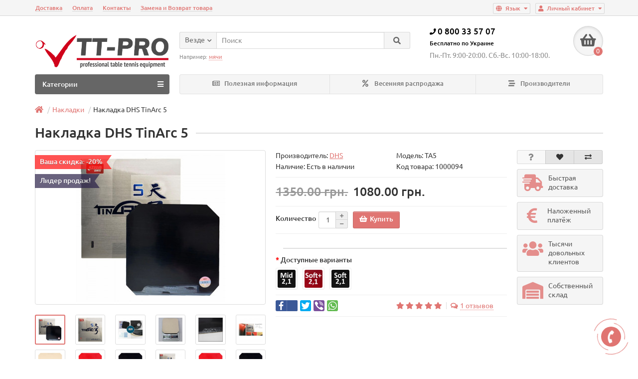

--- FILE ---
content_type: text/html; charset=utf-8
request_url: https://tt-pro.com.ua/rubbers/nakladka-dhs-tinarc-5
body_size: 96988
content:
<!DOCTYPE html>
<html dir="ltr" lang="ru" prefix="og: http://ogp.me/ns#">
<head>




<title>
Накладка DHS TinArc 5: цена, описание, фото, продажа : Купить Накладка DHS TinArc 5 в интернет-магазине TT-PRO.</title>

      

<meta charset="UTF-8" />
<meta name="viewport" content="width=device-width, initial-scale=1" />
<meta http-equiv="X-UA-Compatible" content="IE=edge" />
<base href="https://tt-pro.com.ua/" />


<meta name="description" content="Накладка DHS TinArc 5 – купить на ➦tt-pro.com.ua. ☎: 098-193-51-58. Оперативная доставка ✈ Гарантия качества ☑ Лучшая цена" />




		


<link rel="alternate" href="https://tt-pro.com.ua/ua/rubbers/nakladka-dhs-tinarc-5" hreflang="uk" />
<link rel="alternate" href="https://tt-pro.com.ua/rubbers/nakladka-dhs-tinarc-5" hreflang="ru" />


<link rel="canonical" href="https://tt-pro.com.ua/rubbers/nakladka-dhs-tinarc-5"/>
<link rel="icon" href="https://tt-pro.com.ua/image/catalog/logo2/Transparent56.png"/>
<link href="catalog/view/javascript/bootstrap/css/bootstrap.min.css" rel="stylesheet" media="screen" />
<link href="catalog/view/theme/unishop/stylesheet/stylesheet.css?v=2.4.0.1" rel="stylesheet" type="text/css" media="screen" />
<link href="catalog/view/theme/unishop/stylesheet/font-awesome.min.css" rel="stylesheet" type="text/css" media="screen" />
<link href="catalog/view/theme/unishop/stylesheet/elements_0.css?1764117559" rel="stylesheet" type="text/css" media="screen" />
<link href="catalog/view/theme/coloring/assets/owl-carousel/owl.carousel.css" type="text/css" rel="stylesheet" media="screen" />
<link href="catalog/view/theme/coloring/assets/owl-carousel/owl.theme.css" type="text/css" rel="stylesheet" media="screen" />
<link href="catalog/view/theme/coloring/assets/share/social-likes_birman.css" type="text/css" rel="stylesheet" media="screen" />
<link href="catalog/view/javascript/jquery/magnific/magnific-popup.css" type="text/css" rel="stylesheet" media="screen" />
<link href="catalog/view/javascript/jquery/datetimepicker/bootstrap-datetimepicker.min.css" type="text/css" rel="stylesheet" media="screen" />
<script src="catalog/view/javascript/jquery/jquery-2.1.1.min.js" type="text/javascript"></script>
<script src="catalog/view/javascript/bootstrap/js/bootstrap.min.js" type="text/javascript"></script>
<script type="text/javascript">if(!localStorage.getItem('display')) {localStorage.setItem('display', 'grid');}</script>
<script src="catalog/view/theme/unishop/js/common.js" type="text/javascript"></script>
<script src="catalog/view/theme/coloring/assets/owl-carousel/owl.carousel.min.js" type="text/javascript"></script>
<script src="catalog/view/theme/coloring/assets/share/social-likes.min.js" type="text/javascript"></script>
<script src="catalog/view/javascript/jquery/jquery-ui/jquery-ui.min.js" type="text/javascript"></script>
<script src="catalog/view/javascript/jquery/jquery-ui/jquery.ui.touch-punch.min.js" type="text/javascript"></script>
<script src="catalog/view/javascript/jquery/magnific/jquery.magnific-popup.min.js" type="text/javascript"></script>
<script src="catalog/view/javascript/jquery/datetimepicker/moment.js" type="text/javascript"></script>
<script src="catalog/view/javascript/jquery/datetimepicker/bootstrap-datetimepicker.min.js" type="text/javascript"></script>
<script src="catalog/view/javascript/jquery/owl-carousel/owl.carousel.min.js" type="text/javascript"></script>


<!-- Google Tag Manager -->
<script>(function(w,d,s,l,i){w[l]=w[l]||[];w[l].push({'gtm.start':
new Date().getTime(),event:'gtm.js'});var f=d.getElementsByTagName(s)[0],
j=d.createElement(s),dl=l!='dataLayer'?'&l='+l:'';j.async=true;j.src=
'https://www.googletagmanager.com/gtm.js?id='+i+dl;f.parentNode.insertBefore(j,f);
})(window,document,'script','dataLayer','GTM-5W8MW8Q');</script>
<!-- End Google Tag Manager -->



				<meta property="og:title" content="Накладка DHS TinArc 5: цена, описание, фото, продажа : Купить Накладка DHS TinArc 5 в интернет-магазине TT-PRO." >
                <meta property="og:description" content="Накладка DHS TinArc 5 – купить на ➦tt-pro.com.ua. ☎: 098-193-51-58. Оперативная доставка ✈ Гарантия качества ☑ Лучшая цена" >
												<meta property="og:site_name" content="Настольный теннис - ★tt-pro.com.ua★" >
				                <meta property="og:url" content="https://tt-pro.com.ua/rubbers/nakladka-dhs-tinarc-5" >
                                <meta property="og:image" content="https://tt-pro.com.ua/image/cache/catalog/upload_import/7c/7cc2d0f2-e2f3-11e9-8132-00155d000d01_ca4c37e9-19d5-11eb-8197-00155d000d01-300x300.jpeg" >
                                <meta property="og:image:width" content="300" >
                                <meta property="og:image:height" content="300" >
                                <meta property="product:price:amount" content="" >
                                <meta property="product:price:currency" content="UAH" >
                                <meta property="og:type" content="product" >
                                
</head>
<body class="product-product-94">

<!-- Google Tag Manager (noscript) -->
<noscript><iframe src="https://www.googletagmanager.com/ns.html?id=GTM-5W8MW8Q"
height="0" width="0" style="display:none;visibility:hidden"></iframe></noscript>
<!-- End Google Tag Manager (noscript) -->


<nav id="top">
  <div class="container">
	<div class="pull-right">
	<div id="account" class="btn-group">
		<button class="btn btn-link dropdown-toggle" data-toggle="dropdown">
			<i class="fa fa-user"></i> 
			<span class="hidden-xs">Личный кабинет</span> 
			<i class="fa fa-caret-down"></i>
		</button>
        <ul class="dropdown-menu dropdown-menu-right">
                        <li><a href="https://tt-pro.com.ua/create-account/" >Регистрация</a></li>
            <li><a onclick="login();">Авторизация</a></li>
                    </ul>
    </div>
	</div>
	<div class="pull-right">
<form action="https://tt-pro.com.ua/languages/" method="post" enctype="multipart/form-data" id="language">
  <div class="btn-group">
    <button class="btn btn-link dropdown-toggle" data-toggle="dropdown">
        	<i class="fa fa-globe" aria-hidden="true" title="Русский"></i>
	                <span class="hidden-xs">Язык</span> <i class="fa fa-caret-down"></i></button>
    <ul class="dropdown-menu dropdown-menu-right">
            <li><a data-code="ru">
									<span style="padding-left: 19px;">Русский</span>
						  </a></li>
            <li><a data-code="ua">
									<img src="https://tt-pro.com.ua/image/flags/ua.png" alt="Украинский" title="Украинский">
				Украинский						  </a></li>
          </ul>
  </div>
  <input type="hidden" name="code" value="" />
    <input type="hidden" name="redirect_route" value="product/product" />
  <input type="hidden" name="redirect_query" value="&path=61&product_id=94" />
  <input type="hidden" name="redirect_ssl" value="1" />
</form>
</div>
	<div class="pull-right">
	<form action="https://tt-pro.com.ua/index.php?route=common/currency/currency" method="post" enctype="multipart/form-data" id="currency">
		<div class="btn-group">
		    <button class="btn btn-link dropdown-toggle" data-toggle="dropdown">
															<span> грн.</span>
																						<span class="hidden-xs">Валюта</span> <i class="fa fa-caret-down"></i>
			</button>
			<ul class="dropdown-menu dropdown-menu-right">
															<li><a data-code="UAH"> грн. Гривна </a></li>
																				<li><a data-code="USD">$ Доллар США</a></li>
												</ul>
		 </div>
		<input type="hidden" name="code" value="" />
		<input type="hidden" name="redirect" value="https://tt-pro.com.ua/rubbers/nakladka-dhs-tinarc-5" />
	</form>
</div>
			<div id="top-links" class="hidden-xs hidden-sm">
			<ul>
							<li><a href="dostavka" title="Доставка">Доставка</a></li>
							<li><a href="oplata" title="Оплата">Оплата</a></li>
							<li><a href="contact-us/" title="Контакты">Контакты</a></li>
							<li><a href="terms" title="Замена и Возврат товара">Замена и Возврат товара</a></li>
						</ul>
		</div>
		<div id="top-links2" class="btn-group pull-left visible-xs visible-sm">
			<button class="btn btn-link dropdown-toggle" data-toggle="dropdown"><i class="fa fa-info"></i> <i class="fa fa-caret-down"></i></button>
		</div>
	  </div>
</nav>
<header>
	<div class="container">
		<div class="row">
			<div class="col-xs-12 col-sm-6 col-md-3">
				<div id="logo">
																		<a href="https://tt-pro.com.ua/" title="Все для настольного тенниса в Украине - ★tt-pro.com.ua★"><img src="https://tt-pro.com.ua/image/catalog/logo2/Transparent6.png" alt="Магазин настольного тенниса – ★tt-pro.com.ua★" class="img-responsive" /></a>
															</div>
			</div>
			<div class="col-xs-9 col-sm-4 col-md-3 col-md-push-5">
				<div id="phone">
					<div class="phone dropdown-toggle pull-right" data-toggle="dropdown">
						<div><i class="fa fa-phone"></i> <span>0 800 33 57 07</span></div>
						<div><span class="phone-free">Бесплатно по Украине</span></div>

														   													
						<div>Пн.-Пт. 9:00-20:00. Сб.-Вс. 10:00-18:00.</div>
					</div>
				</div>
			</div>
			<div class="col-xs-3 col-sm-2 col-md-1 col-md-push-5"><div id="cart" class="btn-group pull-right ">
	<button type="button" data-toggle="dropdown" data-loading-text="Загрузка..." class="btn dropdown-toggle"><i class="fa fa-shopping-basket"></i> <span id="cart-total">0</span></button>
	<ul class="dropdown-menu pull-right">
					<li style="padding-top:0;border-top:none">
				<p class="text-center">Ваша корзина пуста!</p>
			</li>
			</ul>
<script>
function p_array() {
}

function replace_button(product_id, options){
	$('.'+product_id).html('<i class="" aria-hidden="true"></i> <span class="hidden-sm">В корзине</span>').addClass('in_cart');
}
function return_button(product_id) {
	$('.'+product_id).html('<i class="fa fa-shopping-basket" aria-hidden="true"></i> <span class="hidden-sm">Купить</span>').removeClass('in_cart');
}

$(document).ready(function() {
	p_array();
});
</script>
</div></div>
			<div id="div_search" class="col-xs-12 col-sm-6 col-md-4 col-lg-5 hidden-sm col-md-pull-4"><div id="search" class="search_form input-group se">
	<input type="hidden" name="filter_category_id" value="" />
	<div class="cat_id input-group-btn">
		<button type="button" class="btn btn-default btn-lg dropdown-toggle" data-toggle="dropdown"><span>Везде</span><i class="fa fa-chevron-down"></i></button>
		<ul class="dropdown-menu">
		<li data-id=""><a>Везде</a></li>
					<li data-id="59"><a>Ракетки </a></li>
					<li data-id="82"><a>Ракетки сборные</a></li>
					<li data-id="60"><a>Основания для ракеток </a></li>
					<li data-id="61"><a>Накладки </a></li>
					<li data-id="62"><a>Мячи </a></li>
					<li data-id="63"><a>Теннисные столы </a></li>
					<li data-id="69"><a>Роботы</a></li>
					<li data-id="67"><a>Сетки</a></li>
					<li data-id="73"><a>Кроссовки</a></li>
					<li data-id="75"><a>Одежда</a></li>
					<li data-id="72"><a>Аксессуары</a></li>
					<li data-id="86"><a>Бадминтон</a></li>
				</ul>
	</div>		
	<input type="text" name="search" value="" placeholder="Поиск" class="form-control input-lg" />
	<span class="input-group-btn">
		<button type="button" class="search btn btn-default btn-lg"><i class="fa fa-search"></i></button>
	</span>
</div>
<div id="search_phrase" class="hidden-xs hidden-sm">
	Например: <a> мячи</a></div></div>
		</div>
	</div>
	<div class="container">
		<div class="row">
																<div class="col-sm-12 col-md-9 col-lg-9 col-xl-16 col-md-push-3 col-lg-push-3 col-xl-push-2">
						<ul class="menu_links">
															<li>
									<a href="articles/" title="Полезная информация">
																					<span><i class="far fa-newspaper"></i></span>
																				Полезная информация									</a>
								</li>
															<li>
									<a href="vesennjaja-rasprodazha/" title="Весенняя распродажа">
																					<span><i class="fa fa-percent"></i></span>
																				Весенняя распродажа									</a>
								</li>
															<li>
									<a href="brands/" title="Производители">
																					<span><i class="fa fa-stream"></i></span>
																				Производители									</a>
								</li>
													</ul>
						<script>uniUpdRightMenu('.menu_links');</script>
					</div>
								<div class="col-sm-6 col-md-3 col-lg-3 col-xl-4 col-md-pull-9 col-lg-pull-9 col-xl-pull-8">
					<nav id="menu" class=" navbar">
						<div class="navbar-header">
							<span id="category">Категории</span>
							<button type="button" class="btn-navbar navbar-toggle" data-toggle="collapse" data-target=".navbar-ex1-collapse"><i class="fa fa-bars" aria-hidden="true"></i></button>
						</div>
						<div class="collapse navbar-collapse navbar-ex1-collapse">
							<ul class="nav navbar-nav">
								 
									<li  >
									      									      									      										<a href="https://tt-pro.com.ua/rackets/">
																																													Ракетки 																					</a>
									       																			</li>
								 
									<li  >
									      									      									      										<a href="https://tt-pro.com.ua/sbornye-raketki/">
																																													Ракетки сборные																					</a>
									       																			</li>
								 
									<li  >
									      									      									      										<a href="https://tt-pro.com.ua/blades/">
																																													Основания для ракеток 																					</a>
									       																			</li>
								 
									<li  >
									      									      									      										<a href="https://tt-pro.com.ua/rubbers/">
																																													Накладки 																					</a>
									       																			</li>
								 
									<li  >
									      									      									      										<a href="https://tt-pro.com.ua/balls/">
																																													Мячи 																					</a>
									       																			</li>
								 
									<li  >
									      									      									      										<a href="https://tt-pro.com.ua/tables/">
																																													Теннисные столы 																					</a>
									       																			</li>
								 
									<li  >
									      									      									      										<a href="https://tt-pro.com.ua/robots/">
																																													Роботы																					</a>
									       																			</li>
								 
									<li  >
									      									      									      										<a href="https://tt-pro.com.ua/nets/">
																																													Сетки																					</a>
									       																			</li>
								 
									<li  >
									      									      									      										<a href="https://tt-pro.com.ua/sneakers/">
																																													Кроссовки																					</a>
									       																			</li>
								 
									<li class="has-children" >
									      									      									      										<a href="https://tt-pro.com.ua/odezhda/">
																																													Одежда											<i class="fas fa-angle-down"></i>										</a>
									       																					<span class="dropdown-toggle visible-xs visible-sm"><i class="fa fa-plus" aria-hidden="true"></i><i class="fa fa-minus" aria-hidden="true"></i></span>
											<div class="dropdown-menu column-1">
												<div class="dropdown-inner row">
																											<ul class="list-unstyled col-sm-12">
															<li>
																<a href="https://tt-pro.com.ua/odezhda/sportivnye-kostjumy/"><i class="fas fa-angle-right"></i>Спортивные костюмы</a>
																															</li>
														</ul>
																											<ul class="list-unstyled col-sm-12">
															<li>
																<a href="https://tt-pro.com.ua/odezhda/futbolki/"><i class="fas fa-angle-right"></i>Футболки</a>
																															</li>
														</ul>
																											<ul class="list-unstyled col-sm-12">
															<li>
																<a href="https://tt-pro.com.ua/odezhda/shorty/"><i class="fas fa-angle-right"></i>Шорты</a>
																															</li>
														</ul>
																									</div>
											</div>
																			</li>
								 
									<li class="has-children" >
									      									      									      										<a href="https://tt-pro.com.ua/accessories/">
																																													Аксессуары											<i class="fas fa-angle-down"></i>										</a>
									       																					<span class="dropdown-toggle visible-xs visible-sm"><i class="fa fa-plus" aria-hidden="true"></i><i class="fa fa-minus" aria-hidden="true"></i></span>
											<div class="dropdown-menu column-1">
												<div class="dropdown-inner row">
																											<ul class="list-unstyled col-sm-12">
															<li>
																<a href="https://tt-pro.com.ua/accessories/gramoty/"><i class="fas fa-angle-right"></i>Грамоты</a>
																															</li>
														</ul>
																											<ul class="list-unstyled col-sm-12">
															<li>
																<a href="https://tt-pro.com.ua/accessories/polotentsa/"><i class="fas fa-angle-right"></i>Полотенца</a>
																															</li>
														</ul>
																											<ul class="list-unstyled col-sm-12">
															<li>
																<a href="https://tt-pro.com.ua/accessories/schetchiki/"><i class="fas fa-angle-right"></i>Счетчики</a>
																															</li>
														</ul>
																											<ul class="list-unstyled col-sm-12">
															<li>
																<a href="https://tt-pro.com.ua/accessories/glues/"><i class="fas fa-angle-right"></i>Клеи</a>
																															</li>
														</ul>
																											<ul class="list-unstyled col-sm-12">
															<li>
																<a href="https://tt-pro.com.ua/accessories/cleaners/"><i class="fas fa-angle-right"></i>Очистители и губки</a>
																															</li>
														</ul>
																											<ul class="list-unstyled col-sm-12">
															<li>
																<a href="https://tt-pro.com.ua/accessories/backpacks/"><i class="fas fa-angle-right"></i>Рюкзаки</a>
																															</li>
														</ul>
																											<ul class="list-unstyled col-sm-12">
															<li>
																<a href="https://tt-pro.com.ua/accessories/tapes/"><i class="fas fa-angle-right"></i>Торцевые ленты</a>
																															</li>
														</ul>
																											<ul class="list-unstyled col-sm-12">
															<li>
																<a href="https://tt-pro.com.ua/accessories/covers/"><i class="fas fa-angle-right"></i>Чехлы для ракеток</a>
																															</li>
														</ul>
																											<ul class="list-unstyled col-sm-12">
															<li>
																<a href="https://tt-pro.com.ua/accessories/raznoe/"><i class="fas fa-angle-right"></i>Разное</a>
																															</li>
														</ul>
																									</div>
											</div>
																			</li>
								 
									<li class="has-children" >
									      									      									      										<a href="https://tt-pro.com.ua/badminton/">
																																													Бадминтон											<i class="fas fa-angle-down"></i>										</a>
									       																					<span class="dropdown-toggle visible-xs visible-sm"><i class="fa fa-plus" aria-hidden="true"></i><i class="fa fa-minus" aria-hidden="true"></i></span>
											<div class="dropdown-menu column-1">
												<div class="dropdown-inner row">
																											<ul class="list-unstyled col-sm-12">
															<li>
																<a href="https://tt-pro.com.ua/badminton/raketki-dlja-badmintona/"><i class="fas fa-angle-right"></i>Ракетки для бадминтона</a>
																															</li>
														</ul>
																											<ul class="list-unstyled col-sm-12">
															<li>
																<a href="https://tt-pro.com.ua/badminton/sumki-i-chexly-dlja-badmintona/"><i class="fas fa-angle-right"></i>Сумки и чехлы для бадминтона</a>
																															</li>
														</ul>
																											<ul class="list-unstyled col-sm-12">
															<li>
																<a href="https://tt-pro.com.ua/badminton/volany/"><i class="fas fa-angle-right"></i>Воланы</a>
																															</li>
														</ul>
																											<ul class="list-unstyled col-sm-12">
															<li>
																<a href="https://tt-pro.com.ua/badminton/namotki/"><i class="fas fa-angle-right"></i>Намотки</a>
																															</li>
														</ul>
																											<ul class="list-unstyled col-sm-12">
															<li>
																<a href="https://tt-pro.com.ua/badminton/setki/"><i class="fas fa-angle-right"></i>Сетки для бадминтона</a>
																															</li>
														</ul>
																											<ul class="list-unstyled col-sm-12">
															<li>
																<a href="https://tt-pro.com.ua/badminton/struny/"><i class="fas fa-angle-right"></i>Струны</a>
																															</li>
														</ul>
																									</div>
											</div>
																			</li>
															</ul>
						</div>
					</nav>
									</div>
						<div id="div_search2" class="col-xs-12 col-sm-6 col-md-5 visible-sm"></div>
			<script type="text/javascript">$('#div_search > *').clone().appendTo('#div_search2');</script>
		</div>
	</div>
</header>
<div id="main_content">
<div class="container" itemscope itemtype="https://schema.org/Product">
	<ul class="breadcrumb" itemscope itemtype="http://schema.org/BreadcrumbList">
														<li itemprop="itemListElement" itemscope itemtype="http://schema.org/ListItem"><a href="https://tt-pro.com.ua/" itemprop="item"><i class="fa fa-home"></i><span style="display:none" itemprop="name">Настольный теннис - ★tt-pro.com.ua★</span></a><meta itemprop="position" content="1"></li>
																					<li itemprop="itemListElement" itemscope itemtype="http://schema.org/ListItem"><a href="https://tt-pro.com.ua/rubbers/" itemprop="item"><span itemprop="name">Накладки </span></a><meta itemprop="position" content="2"></li>
																<li>Накладка DHS TinArc 5</li>
						</ul>
	<div class="row">									<div id="content" class="col-xs-12">			<div id="product" class="row product-block">
				<div class="col-sm-12">
							<h1 class="heading"><span itemprop="name">Накладка DHS TinArc 5</span></h1>
						</div>

					<div class="col-sm-6 col-md-5">
																					<div class="product_sticker special">Ваша скидка: -20% </div>
															<div class="product_sticker bestseller">Лидер продаж!  </div>
														<ul class="thumbnails">
																	<li>
										<a class="thumbnail" href="https://tt-pro.com.ua/image/cache/catalog/upload_import/7c/7cc2d0f2-e2f3-11e9-8132-00155d000d01_ca4c37e9-19d5-11eb-8197-00155d000d01-1000x1000.jpeg" title="Накладка DHS TinArc 5" itemprop="image" data-key="0">

		

											
<div class="ukrcreditsticker">
			</div>
<img src="https://tt-pro.com.ua/image/cache/catalog/upload_import/7c/7cc2d0f2-e2f3-11e9-8132-00155d000d01_ca4c37e9-19d5-11eb-8197-00155d000d01-300x300.jpeg"  title="Накладка DHS TinArc 5" alt="Накладка DHS TinArc 5" />
										</a>
									</li>
																									<li class="row">
										<div class="image-additional col-xs-3 col-sm-2">
											<a class="thumbnail selected" href="https://tt-pro.com.ua/image/cache/catalog/upload_import/7c/7cc2d0f2-e2f3-11e9-8132-00155d000d01_ca4c37e9-19d5-11eb-8197-00155d000d01-1000x1000.jpeg" title="Накладка DHS TinArc 5" data-thumb="https://tt-pro.com.ua/image/cache/catalog/upload_import/7c/7cc2d0f2-e2f3-11e9-8132-00155d000d01_ca4c37e9-19d5-11eb-8197-00155d000d01-300x300.jpeg" data-key="0">
												<img src="https://tt-pro.com.ua/image/cache/catalog/upload_import/7c/7cc2d0f2-e2f3-11e9-8132-00155d000d01_ca4c37e9-19d5-11eb-8197-00155d000d01-74x74.jpeg" title="Накладка DHS TinArc 5" alt="Накладка DHS TinArc 5" class="img-responsive" />
											</a>
										</div>
																																										<div class="image-additional col-xs-3 col-sm-2">
												<a class="thumbnail" href="https://tt-pro.com.ua/image/cache/catalog/upload_import/7c/7cc2d0f2-e2f3-11e9-8132-00155d000d01_5cd9983e-7f27-11ea-8154-00155d000d01-1000x1000.jpeg" title="Накладка DHS TinArc 5 (фото 2)" data-thumb="https://tt-pro.com.ua/image/cache/catalog/upload_import/7c/7cc2d0f2-e2f3-11e9-8132-00155d000d01_5cd9983e-7f27-11ea-8154-00155d000d01-300x300.jpeg" data-key="1">
													<img src="https://tt-pro.com.ua/image/cache/catalog/upload_import/7c/7cc2d0f2-e2f3-11e9-8132-00155d000d01_5cd9983e-7f27-11ea-8154-00155d000d01-74x74.jpeg" title="Накладка DHS TinArc 5" alt="Накладка DHS TinArc 5 (фото 2)" class="img-responsive" />
												</a>
											</div>
																																<div class="image-additional col-xs-3 col-sm-2">
												<a class="thumbnail" href="https://tt-pro.com.ua/image/cache/catalog/upload_import/7c/7cc2d0f2-e2f3-11e9-8132-00155d000d01_6451fa92-7f27-11ea-8154-00155d000d01-1000x1000.jpeg" title="Накладка DHS TinArc 5 (фото 3)" data-thumb="https://tt-pro.com.ua/image/cache/catalog/upload_import/7c/7cc2d0f2-e2f3-11e9-8132-00155d000d01_6451fa92-7f27-11ea-8154-00155d000d01-300x300.jpeg" data-key="2">
													<img src="https://tt-pro.com.ua/image/cache/catalog/upload_import/7c/7cc2d0f2-e2f3-11e9-8132-00155d000d01_6451fa92-7f27-11ea-8154-00155d000d01-74x74.jpeg" title="Накладка DHS TinArc 5" alt="Накладка DHS TinArc 5 (фото 3)" class="img-responsive" />
												</a>
											</div>
																																<div class="image-additional col-xs-3 col-sm-2">
												<a class="thumbnail" href="https://tt-pro.com.ua/image/cache/catalog/upload_import/7c/7cc2d0f2-e2f3-11e9-8132-00155d000d01_a2e4a7cb-7f27-11ea-8154-00155d000d01-1000x1000.jpeg" title="Накладка DHS TinArc 5 (фото 4)" data-thumb="https://tt-pro.com.ua/image/cache/catalog/upload_import/7c/7cc2d0f2-e2f3-11e9-8132-00155d000d01_a2e4a7cb-7f27-11ea-8154-00155d000d01-300x300.jpeg" data-key="3">
													<img src="https://tt-pro.com.ua/image/cache/catalog/upload_import/7c/7cc2d0f2-e2f3-11e9-8132-00155d000d01_a2e4a7cb-7f27-11ea-8154-00155d000d01-74x74.jpeg" title="Накладка DHS TinArc 5" alt="Накладка DHS TinArc 5 (фото 4)" class="img-responsive" />
												</a>
											</div>
																																<div class="image-additional col-xs-3 col-sm-2">
												<a class="thumbnail" href="https://tt-pro.com.ua/image/cache/catalog/upload_import/7c/7cc2d0f2-e2f3-11e9-8132-00155d000d01_a2e4a7cc-7f27-11ea-8154-00155d000d01-1000x1000.jpeg" title="Накладка DHS TinArc 5 (фото 5)" data-thumb="https://tt-pro.com.ua/image/cache/catalog/upload_import/7c/7cc2d0f2-e2f3-11e9-8132-00155d000d01_a2e4a7cc-7f27-11ea-8154-00155d000d01-300x300.jpeg" data-key="4">
													<img src="https://tt-pro.com.ua/image/cache/catalog/upload_import/7c/7cc2d0f2-e2f3-11e9-8132-00155d000d01_a2e4a7cc-7f27-11ea-8154-00155d000d01-74x74.jpeg" title="Накладка DHS TinArc 5" alt="Накладка DHS TinArc 5 (фото 5)" class="img-responsive" />
												</a>
											</div>
																																<div class="image-additional col-xs-3 col-sm-2">
												<a class="thumbnail" href="https://tt-pro.com.ua/image/cache/catalog/upload_import/7c/7cc2d0f2-e2f3-11e9-8132-00155d000d01_cc1f5000-7f27-11ea-8154-00155d000d01-1000x1000.jpeg" title="Накладка DHS TinArc 5 (фото 6)" data-thumb="https://tt-pro.com.ua/image/cache/catalog/upload_import/7c/7cc2d0f2-e2f3-11e9-8132-00155d000d01_cc1f5000-7f27-11ea-8154-00155d000d01-300x300.jpeg" data-key="5">
													<img src="https://tt-pro.com.ua/image/cache/catalog/upload_import/7c/7cc2d0f2-e2f3-11e9-8132-00155d000d01_cc1f5000-7f27-11ea-8154-00155d000d01-74x74.jpeg" title="Накладка DHS TinArc 5" alt="Накладка DHS TinArc 5 (фото 6)" class="img-responsive" />
												</a>
											</div>
																																<div class="image-additional col-xs-3 col-sm-2">
												<a class="thumbnail" href="https://tt-pro.com.ua/image/cache/catalog/upload_import/7c/7cc2d0f2-e2f3-11e9-8132-00155d000d01_7a8ed80a-7a68-11eb-81ac-00155d000d01-1000x1000.jpeg" title="Накладка DHS TinArc 5 (фото 7)" data-thumb="https://tt-pro.com.ua/image/cache/catalog/upload_import/7c/7cc2d0f2-e2f3-11e9-8132-00155d000d01_7a8ed80a-7a68-11eb-81ac-00155d000d01-300x300.jpeg" data-key="6">
													<img src="https://tt-pro.com.ua/image/cache/catalog/upload_import/7c/7cc2d0f2-e2f3-11e9-8132-00155d000d01_7a8ed80a-7a68-11eb-81ac-00155d000d01-74x74.jpeg" title="Накладка DHS TinArc 5" alt="Накладка DHS TinArc 5 (фото 7)" class="img-responsive" />
												</a>
											</div>
																																<div class="image-additional col-xs-3 col-sm-2">
												<a class="thumbnail" href="https://tt-pro.com.ua/image/cache/catalog/upload_import/7c/7cc2d0f2-e2f3-11e9-8132-00155d000d01_942941b5-7a68-11eb-81ac-00155d000d01-1000x1000.jpeg" title="Накладка DHS TinArc 5 (фото 8)" data-thumb="https://tt-pro.com.ua/image/cache/catalog/upload_import/7c/7cc2d0f2-e2f3-11e9-8132-00155d000d01_942941b5-7a68-11eb-81ac-00155d000d01-300x300.jpeg" data-key="7">
													<img src="https://tt-pro.com.ua/image/cache/catalog/upload_import/7c/7cc2d0f2-e2f3-11e9-8132-00155d000d01_942941b5-7a68-11eb-81ac-00155d000d01-74x74.jpeg" title="Накладка DHS TinArc 5" alt="Накладка DHS TinArc 5 (фото 8)" class="img-responsive" />
												</a>
											</div>
																																<div class="image-additional col-xs-3 col-sm-2">
												<a class="thumbnail" href="https://tt-pro.com.ua/image/cache/catalog/upload_import/7c/7cc2d0f2-e2f3-11e9-8132-00155d000d01_9aaac0ec-7a68-11eb-81ac-00155d000d01-1000x1000.jpeg" title="Накладка DHS TinArc 5 (фото 9)" data-thumb="https://tt-pro.com.ua/image/cache/catalog/upload_import/7c/7cc2d0f2-e2f3-11e9-8132-00155d000d01_9aaac0ec-7a68-11eb-81ac-00155d000d01-300x300.jpeg" data-key="8">
													<img src="https://tt-pro.com.ua/image/cache/catalog/upload_import/7c/7cc2d0f2-e2f3-11e9-8132-00155d000d01_9aaac0ec-7a68-11eb-81ac-00155d000d01-74x74.jpeg" title="Накладка DHS TinArc 5" alt="Накладка DHS TinArc 5 (фото 9)" class="img-responsive" />
												</a>
											</div>
																																<div class="image-additional col-xs-3 col-sm-2">
												<a class="thumbnail" href="https://tt-pro.com.ua/image/cache/catalog/upload_import/7c/7cc2d0f2-e2f3-11e9-8132-00155d000d01_7303ede1-2c22-11ec-81c6-00155d000d01-1000x1000.jpeg" title="Накладка DHS TinArc 5 (фото 10)" data-thumb="https://tt-pro.com.ua/image/cache/catalog/upload_import/7c/7cc2d0f2-e2f3-11e9-8132-00155d000d01_7303ede1-2c22-11ec-81c6-00155d000d01-300x300.jpeg" data-key="9">
													<img src="https://tt-pro.com.ua/image/cache/catalog/upload_import/7c/7cc2d0f2-e2f3-11e9-8132-00155d000d01_7303ede1-2c22-11ec-81c6-00155d000d01-74x74.jpeg" title="Накладка DHS TinArc 5" alt="Накладка DHS TinArc 5 (фото 10)" class="img-responsive" />
												</a>
											</div>
																																<div class="image-additional col-xs-3 col-sm-2">
												<a class="thumbnail" href="https://tt-pro.com.ua/image/cache/catalog/upload_import/7c/7cc2d0f2-e2f3-11e9-8132-00155d000d01_515f1dd0-721f-11ec-81e5-00155d000d01-1000x1000.jpeg" title="Накладка DHS TinArc 5 (фото 11)" data-thumb="https://tt-pro.com.ua/image/cache/catalog/upload_import/7c/7cc2d0f2-e2f3-11e9-8132-00155d000d01_515f1dd0-721f-11ec-81e5-00155d000d01-300x300.jpeg" data-key="10">
													<img src="https://tt-pro.com.ua/image/cache/catalog/upload_import/7c/7cc2d0f2-e2f3-11e9-8132-00155d000d01_515f1dd0-721f-11ec-81e5-00155d000d01-74x74.jpeg" title="Накладка DHS TinArc 5" alt="Накладка DHS TinArc 5 (фото 11)" class="img-responsive" />
												</a>
											</div>
																																<div class="image-additional col-xs-3 col-sm-2">
												<a class="thumbnail" href="https://tt-pro.com.ua/image/cache/catalog/upload_import/7c/7cc2d0f2-e2f3-11e9-8132-00155d000d01_74205d3b-721f-11ec-81e5-00155d000d01-1000x1000.jpeg" title="Накладка DHS TinArc 5 (фото 12)" data-thumb="https://tt-pro.com.ua/image/cache/catalog/upload_import/7c/7cc2d0f2-e2f3-11e9-8132-00155d000d01_74205d3b-721f-11ec-81e5-00155d000d01-300x300.jpeg" data-key="11">
													<img src="https://tt-pro.com.ua/image/cache/catalog/upload_import/7c/7cc2d0f2-e2f3-11e9-8132-00155d000d01_74205d3b-721f-11ec-81e5-00155d000d01-74x74.jpeg" title="Накладка DHS TinArc 5" alt="Накладка DHS TinArc 5 (фото 12)" class="img-responsive" />
												</a>
											</div>
																			</li>
															</ul>
											</div>
					<div class="col-sm-6 col-md-5">
						<div class="row">
							<div class="col-md-12">
								<div class="row">
									<div class="col-sm-6 col-md-6">Производитель: <a href="https://tt-pro.com.ua/rubbers/dhs/"><span itemprop="brand">DHS</span></a></div>									<div class="col-sm-6 col-md-6">Модель: <span itemprop="model">TA5</span></div>
																		<div class="col-sm-6 col-md-6">Наличие: Есть в наличии</div>

									<div class="col-sm-6 col-md-6" id="option_ean_div" style="display:none;">EAN: <span itemprop="sku" id="option_ean"></span></div>
																		<div class="col-sm-6 col-md-6">Код товара: 1000094</div>																																																														</div>
							</div>
						</div>
													<hr />


							<div style="display:none;" itemprop="offers" itemscope itemtype="https://schema.org/Offer">
								<meta itemprop="priceCurrency" content="UAH" />
								<meta itemprop="price" content="1080" />
																	<link itemprop="availability" href="http://schema.org/InStock" />В наличии
								
								<meta itemprop="url" content="https://tt-pro.com.ua/rubbers/nakladka-dhs-tinarc-5" />
								<meta itemprop="priceValidUntil" content="2026-11-26" />
							
							</div>

							<ul class="list-unstyled price">



																	<li><span class="old_price price-old"><span class='autocalc-product-price'>1350.00 грн.</span></span><span class="price-new"><span class='autocalc-product-special'>1080.00 грн.</span></span></li>
																								<li>
									<hr />
									<div class="form-group quantity">
										<label class="control-label hidden-xs" for="input-quantity">Количество</label>
										<input type="hidden" name="product_id" value="94" />
										<input type="text" name="quantity" value="1" size="2" id="input-quantity" class="form-control" />
										<span>
											<i class="fa fa-plus btn btn-default" onclick="quantity(this, '1', '+');"></i>
											<i class="fa fa-minus btn btn-default" onclick="quantity(this, '1', '-');"></i>
										</span>
																					<button type="button" class="add_to_cart button btn btn-lg  94" data-toggle="tooltip" title="Купить" id="button-cart"><i class="fa fa-shopping-basket"></i><span>Купить</span></button>
										
																			</div>
																	</li>
								
							</ul>
												<div class="option row">

<script type="text/javascript"><!--
$(document).ready(function() {
(function($container){
function price_format(price)
{ 
    c = 2;
    d = '.'; // decimal separator
    t = ''; // thousands separator
    s_left = '';
    s_right = ' грн.';
    n = price * 1.00000000;
    i = parseInt(n = Math.abs(n).toFixed(c)) + ''; 
    j = ((j = i.length) > 3) ? j % 3 : 0; 
    price_text = s_left + (j ? i.substr(0, j) + t : '') + i.substr(j).replace(/(\d{3})(?=\d)/g, "$1" + t) + (c ? d + Math.abs(n - i).toFixed(c).slice(2) : '') + s_right; 
    
        
    return price_text;
}

function calculate_tax(price)
{
        return price;
}

function process_discounts(price, quantity)
{
        return price;
}


animate_delay = 20;

main_price_final = calculate_tax(1350.0000);
main_price_start = calculate_tax(1350.0000);
main_step = 0;
main_timeout_id = 0;

function animateMainPrice_callback() {
    main_price_start += main_step;
    
    if ((main_step > 0) && (main_price_start > main_price_final)){
        main_price_start = main_price_final;
    } else if ((main_step < 0) && (main_price_start < main_price_final)) {
        main_price_start = main_price_final;
    } else if (main_step == 0) {
        main_price_start = main_price_final;
    }
    
    $container.find('.autocalc-product-price').html( price_format(main_price_start) );
    
    if (main_price_start != main_price_final) {
        main_timeout_id = setTimeout(animateMainPrice_callback, animate_delay);
    }
}

function animateMainPrice(price) {
    main_price_start = main_price_final;
    main_price_final = price;
    main_step = (main_price_final - main_price_start) / 10;
    
    clearTimeout(main_timeout_id);
    main_timeout_id = setTimeout(animateMainPrice_callback, animate_delay);
}


special_price_final = calculate_tax(1080.0000);
special_price_start = calculate_tax(1080.0000);
special_step = 0;
special_timeout_id = 0;

function animateSpecialPrice_callback() {
    special_price_start += special_step;
    
    if ((special_step > 0) && (special_price_start > special_price_final)){
        special_price_start = special_price_final;
    } else if ((special_step < 0) && (special_price_start < special_price_final)) {
        special_price_start = special_price_final;
    } else if (special_step == 0) {
        special_price_start = special_price_final;
    }
    
    $container.find('.autocalc-product-special').html( price_format(special_price_start) );
    
    if (special_price_start != special_price_final) {
        special_timeout_id = setTimeout(animateSpecialPrice_callback, animate_delay);
    }
}

function animateSpecialPrice(price) {
    special_price_start = special_price_final;
    special_price_final = price;
    special_step = (special_price_final - special_price_start) / 10;
    
    clearTimeout(special_timeout_id);
    special_timeout_id = setTimeout(animateSpecialPrice_callback, animate_delay);
}


function recalculateprice()
{
    var main_price = 1350;
    var input_quantity = Number($container.find('input[name="quantity"]').val());
    var special = 1080;
    var tax = 0;
    discount_coefficient = 1;
    
    if (isNaN(input_quantity)) input_quantity = 0;
    
            special_coefficient = 1.25;
        
    
    var option_price = 0;
    
        
    $container.find('input:checked,option:selected').each(function() {
      if ($(this).data('prefix') == '=') {
        option_price += Number($(this).data('price'));
        main_price = 0;
        special = 0;
      }
    });
    
    $container.find('input:checked,option:selected').each(function() {
      if ($(this).data('prefix') == '+') {
        option_price += Number($(this).data('price'));
      }
      if ($(this).data('prefix') == '-') {
        option_price -= Number($(this).data('price'));
      }
      if ($(this).data('prefix') == 'u') {
        pcnt = 1.0 + (Number($(this).data('price')) / 100.0);
        option_price *= pcnt;
        main_price *= pcnt;
        special *= pcnt;
      }
      if ($(this).data('prefix') == 'd') {
        pcnt = 1.0 - (Number($(this).data('price')) / 100.0);
        option_price *= pcnt;
        main_price *= pcnt;
        special *= pcnt;
      }
      if ($(this).data('prefix') == '*') {
        option_price *= Number($(this).data('price'));
        main_price *= Number($(this).data('price'));
        special *= Number($(this).data('price'));
      }
      if ($(this).data('prefix') == '/') {
        option_price /= Number($(this).data('price'));
        main_price /= Number($(this).data('price'));
        special /= Number($(this).data('price'));
      }
    });
    
    special += option_price;
    main_price += option_price;

                  main_price = special * special_coefficient;
            tax = special;
        
    // Process TAX.
    main_price = calculate_tax(main_price);
    special = calculate_tax(special);
    
        if (input_quantity > 0) {
      main_price *= input_quantity;
      special *= input_quantity;
      tax *= input_quantity;
    }
    
    // Display Main Price
    animateMainPrice(main_price);
      
          animateSpecialPrice(special);
    }

$container.find('input[type="checkbox"]').on('change', function() { recalculateprice(); });
$container.find('input[type="radio"]').on('change', function() { recalculateprice(); });
$container.find('select').on('change', function() { recalculateprice(); });

(function($quantity){
$quantity.data('val', $quantity.val());
(function() {
    if ($quantity.val() != $quantity.data('val')){
        $quantity.data('val',$quantity.val());
        recalculateprice();
    }
    setTimeout(arguments.callee, 250);
})();
})($container.find('input[name="quantity"]'));


recalculateprice();

})($('#quick_order').length ? $('#quick_order') : $('#product'));
});

//--></script>
      
															<div class="col-xs-12"><hr /></div>
								<div class="col-xs-12"><h5 class="heading"><span></span></h5></div>
																																				<div class="form-group required col-xs-12 ">
											<label class="control-label">Доступные варианты</label>
											<div id="input-option319">
																									<div class="radio option-image">
														<label class="input" OnClick="ProdEAN('6901295078283');">
															<input type="radio" name="option[319]" value="2167006" data-points="0" data-prefix="+" data-price="0.0000" id="319_2167006" data-name="Доступные варианты: Mid, 2,1 мм, Черная" />
																														     																<span class="img" title="Mid, 2,1 мм, Черная +0.00 грн." data-toggle="tooltip" data-thumb="https://tt-pro.com.ua/image/cache/catalog/logo/black-300x300-Mid-2-1-300x300.jpg" data-full="https://tt-pro.com.ua/image/cache/catalog/logo/black-300x300-Mid-2-1-1000x1000.jpg">
															     																	<img src="https://tt-pro.com.ua/image/cache/catalog/logo/black-300x300-Mid-2-1-50x50.jpg" data-toggle="tooltip" alt="Mid, 2,1 мм, Черная +0.00 грн." class="img-thumbnail" />
																</span>
																													</label>
													</div>
																									<div class="radio option-image">
														<label class="input" OnClick="ProdEAN('6901295078252');">
															<input type="radio" name="option[319]" value="2167007" data-points="0" data-prefix="+" data-price="0.0000" id="319_2167007" data-name="Доступные варианты: Soft, 2,1 мм, Красная" />
																														     																<span class="img" title="Soft, 2,1 мм, Красная +0.00 грн." data-toggle="tooltip" data-thumb="https://tt-pro.com.ua/image/cache/catalog/logo/red-300x300-Soft-2-1-300x300.jpg" data-full="https://tt-pro.com.ua/image/cache/catalog/logo/red-300x300-Soft-2-1-1000x1000.jpg">
															     																	<img src="https://tt-pro.com.ua/image/cache/catalog/logo/red-300x300-Soft-2-1-50x50.jpg" data-toggle="tooltip" alt="Soft, 2,1 мм, Красная +0.00 грн." class="img-thumbnail" />
																</span>
																													</label>
													</div>
																									<div class="radio option-image">
														<label class="input" OnClick="ProdEAN('6901295903745');">
															<input type="radio" name="option[319]" value="2167008" data-points="0" data-prefix="+" data-price="0.0000" id="319_2167008" data-name="Доступные варианты: Soft, 2,1 мм, Черная" />
																														     																<span class="img" title="Soft, 2,1 мм, Черная +0.00 грн." data-toggle="tooltip" data-thumb="https://tt-pro.com.ua/image/cache/catalog/logo/black-300x300-Soft-2-1-300x300.jpg" data-full="https://tt-pro.com.ua/image/cache/catalog/logo/black-300x300-Soft-2-1-1000x1000.jpg">
															     																	<img src="https://tt-pro.com.ua/image/cache/catalog/logo/black-300x300-Soft-2-1-50x50.jpg" data-toggle="tooltip" alt="Soft, 2,1 мм, Черная +0.00 грн." class="img-thumbnail" />
																</span>
																													</label>
													</div>
																							</div>
										</div>
																																																																																																													</div>
						<hr style="margin-top:0" />
												<div class="row">
							<div class="share col-sm-12 col-md-12 col-lg-6">
								<div id="goodshare" data-socials="facebook,twitter,viber,whatsapp"></div>
								<script src="catalog/view/javascript/goodshare/goodshare.js"></script>
							</div>
							<div class="col-sm-12 col-md-12 visible-xs visible-sm visible-md"><hr /></div>
							
							
								<div class="rating col-xs-7 col-sm-8 col-md-12 col-lg-6">
																			<i class="fa fa-star"></i>

																			<i class="fa fa-star"></i>

																			<i class="fa fa-star"></i>

																			<i class="fa fa-star"></i>

																			<i class="fa fa-star"></i>

									
										<div itemprop="aggregateRating" itemscope itemtype="https://schema.org/AggregateRating" style="display:none">
											<span itemprop="ratingValue">5</span>
											<span itemprop="reviewCount">1</span>
										</div>
									<i class="fa fa-comments-o" aria-hidden="true"></i><a href="" onclick="$('a[href=\'#tab-review\']').trigger('click'); scroll_to('#tab-review'); return false;"><span class="hidden-xs">1  отзывов</span><span class="visible-xs">1</span></a>
								</div>
								

													

							<div class="col-sm-12 col-md-12 visible-xs visible-sm visible-md"><hr /></div>
						</div>
						<hr />
					</div>
					<div class="col-sm-12 col-md-2">
						<div class="product_button btn-group hidden-xs hidden-sm">
							<button type="button" data-toggle="tooltip" class="btn btn-default" title="Вопрос о товаре" onclick="callback('Вопрос о товаре', '94');"><i class="fa fa-question"></i></button>
							<button type="button" data-toggle="tooltip" class="wishlist btn btn-default" title="В закладки" onclick="wishlist.add('94');"><i class="fa fa-heart"></i></button>							<button type="button" data-toggle="tooltip" class="compare btn btn-default" title="В сравнение" onclick="compare.add('94');"><i class="fa fa-exchange-alt"></i></button>						</div>
			<!-- <hr /> -->
						<div class="row">
							<div class="product_banners">
																	<div class="col-xs-6 col-sm-4 col-md-12">
										<div  >
											<i class="fas fa-shipping-fast"></i>
											<span><span>Быстрая доставка</span></span>
										</div>
									</div>
																	<div class="col-xs-6 col-sm-4 col-md-12">
										<div  >
											<i class="fa fa-euro-sign"></i>
											<span><span>Наложенный платёж</span></span>
										</div>
									</div>
																	<div class="col-xs-6 col-sm-4 col-md-12">
										<div  >
											<i class="fa fa-users"></i>
											<span><span>Тысячи довольных клиентов</span></span>
										</div>
									</div>
																	<div class="col-xs-6 col-sm-4 col-md-12">
										<div  >
											<i class="fa fa-warehouse"></i>
											<span><span>Собственный склад</span></span>
										</div>
									</div>
															</div>
						</div>
						<hr class="visible-xs visible-sm" />
					</div>
				</div>
								<div class="row">
					<div class="col-xs-12">
						<ul class="nav nav-tabs">
							<li class="active"><a href="#tab-description" data-toggle="tab"><i class="far fa-file-alt" aria-hidden="true"></i>Описание</a></li>
				            								<li><a href="#tab-specification" data-toggle="tab"><i class="fa fa-list-alt" aria-hidden="true"></i>Характеристики</a></li>
																															<li><a href="#tab-review" data-toggle="tab"><i class="fa fa-comments" aria-hidden="true"></i>Отзывов (1)</a></li>
																																			</ul>
						<div class="tab-content">
							<div class="tab-pane active" id="tab-description" itemprop="description">DHS TinArc 5  –  это накладка, которая по своему поведению напоминает европейские тензоры или японские накладки со встроенным эффектом переклейки. Представляет собой модель со специальной формой шипов под верхним слоем, усовершенствована упругой губкой с микро-сотами, содержащими частицы с высокой эластичностью , что придает мячу дополнительную энергию, обеспечивает высокую скорость и без дополнительных усилий задает сильное вращение. Разрабатывалась с учётом использования нового пластикового мяча 40+. Хороший выбор для игроков, любящих беспрерывные атаки. Играя этой накладкой Вы ощутите, как губка вначале позволяет погрузиться мячу в накладку, а потом катапультирует его, используя сгенерированную энергию приходящей скорости и вращения, а так же вложенного услилия в Вашу пользу. Эта модель из линейки TinArc ориентирована на совмещение хорошего контроля с мощным ударом.
</div>
							

            <div class="tab-pane" id="tab-specification">
              <table class="table table-bordered">
                <thead>
                  <tr>
                    <td colspan="2"><strong>Все характеристики</strong></td>
                  </tr>
                </thead>
                <tbody>
                                                    <tr>
                    <td>Вид</td>
                    <td>Гладкая </td>
                  </tr>
                                                                      <tr>
                    <td>Тип накладки</td>
                    <td>Гибрид </td>
                  </tr>
                                                                      <tr>
                    <td>Жесткость губки</td>
                    <td>Soft  &bull; Mid </td>
                  </tr>
                                                                      <tr>
                    <td>Толщина губки</td>
                    <td>2,1 мм </td>
                  </tr>
                                                                      <tr>
                    <td>Скорость</td>
                    <td>92 </td>
                  </tr>
                                                                      <tr>
                    <td>Вращение</td>
                    <td>90 </td>
                  </tr>
                                                                      <tr>
                    <td>Контроль</td>
                    <td>60 </td>
                  </tr>
                                                                      <tr>
                    <td>Игровые характеристики</td>
                    <td>Скорость + Вращение </td>
                  </tr>
                                                                      <tr>
                    <td>Сертификат</td>
                    <td>ITTF </td>
                  </tr>
                                                                      <tr>
                    <td>Стиль игры</td>
                    <td>Быстрая Атака/Вращение </td>
                  </tr>
                                                                      <tr>
                    <td>Технология</td>
                    <td>H-EPO  &bull; ~ </td>
                  </tr>
                                                                      <tr>
                    <td>Цвет накладки</td>
                    <td>Красная  &bull; Черная </td>
                  </tr>
                                                  </tbody>

              </table>
            </div>
																						<div class="tab-pane" id="tab-review">
									<div id="review"></div>
									<form class="form-horizontal" id="form-review">
																					<div class="rev_form well well-sm">
												<div class="form-group required">
													<div class="col-sm-12">
														<label class="control-label" for="input-name">Ваше имя:</label>
														<input type="text" name="name" value="" id="input-name" class="form-control" />
													</div>
												</div>
																									<div class="form-group required">
														<div class="col-sm-12">
															<label class="control-label" for="input-review-minus">Достоинства:</label>
															<textarea name="plus" rows="5" id="input-review-minus" class="form-control"></textarea>
														</div>
													</div>
													<div class="form-group required">
														<div class="col-sm-12">
															<label class="control-label" for="input-review-plus">Недостатки:</label>
															<textarea name="minus" rows="5" id="input-review-plus" class="form-control"></textarea>
														</div>
													</div>
																								<div class="form-group required">
													<div class="col-sm-12">
														<label class="control-label" for="input-review">Ваш отзыв:</label>
														<textarea name="text" rows="5" id="input-review" class="form-control"></textarea>
														<div class="help-block"><span style="color: #FF0000;">Примечание:</span> HTML разметка не поддерживается! Используйте обычный текст.</div>
													</div>
												</div>
												<div class="form-group required">
													<div class="col-sm-12">
														<label class="control-label">Оценка:</label>
														<div class="review_star">
															<input type="radio" name="rating" value="1" />
															<input type="radio" name="rating" value="2" />
															<input type="radio" name="rating" value="3" />
															<input type="radio" name="rating" value="4" />
															<input type="radio" name="rating" value="5" />
															<div class="stars">
																<i class="far fa-star"></i><i class="far fa-star"></i><i class="far fa-star"></i><i class="far fa-star"></i><i class="far fa-star"></i>
															</div>
														</div>
													</div>
												</div>
																								<div class="text-right clearfix">
													<button type="button" id="button-review" data-loading-text="Загрузка..." class="btn btn-primary">Отправить свой отзыв</button>
												</div>
											</div>
																			</form>
								</div>
																											</div>
					</div>
				</div>
				<hr />
									<h3 class="heading sets-marker"><span>О производителе</span></h3>
					<div class="manufacturer_block row">
													<div class="col-xs-4 col-sm-2">
								<img src="https://tt-pro.com.ua/image/cache/catalog/logo/dhs4-100x100.png" alt="DHS" class="img-responsive"/>
							</div>
												<div class="col-xs-8 col-sm-10">
							<h4>DHS</h4>
							<div class="description"><div>
<p style="text-align: justify;">DHS &ndash; самая известная китайская компания, которая занимается выпуском спортивных аксессуаров для пинг-понга. Это успешный бренд с интересной историей и знаковыми достижениями.... <a href="https://tt-pro.com.ua/dhs" title="" >Подробнее...</a></div>
						</div>
					</div>
					<hr />
					<div style="height:10px; clear:both;"></div>
												<div class="row product_carousel">
	<h3 class="heading"><span>Похожие товары</span></h3>
	<div class="products product_similar">
					<div class="product-layout-1">
			    <div class="product-thumb transition">
					<div class="image">
													<div class="product_sticker special">Ваша скидка: -20% </div>
							
						<a href="https://tt-pro.com.ua/rubbers/nakladka-dhs-tinarc">
							<img src="https://tt-pro.com.ua/image/cache/catalog/upload_import/32/329a183e-e2f2-11e9-8132-00155d000d01_0bd81976-2c2b-11ec-81c6-00155d000d01-80x80.jpeg"  data-additional="https://tt-pro.com.ua/image/cache/catalog/upload_import/32/329a183e-e2f2-11e9-8132-00155d000d01_3ac071fa-7f22-11ea-8154-00155d000d01-80x80.jpeg" alt="Накладка DHS TinArc" title="Накладка DHS TinArc" class="img-responsive" />
						</a>
					</div>
					<div class="caption">
						<a href="https://tt-pro.com.ua/rubbers/nakladka-dhs-tinarc">Накладка DHS TinArc</a>
													<p class="description">DHS TinArc является сильно тянущей накладкой, оснащенной эластичной губкой с нелипким верхним слоем,..</p>
																		<div id="option_95" class="option">
																																		<div id="input-option317">
											* <label>Доступные варианты:</label><br />
																																															<label class="input">
																																											<input type="radio" name="option[317]" value="2166997" id="option-value-2166997_492325116" />
																															<span class="img" title="35, 2,1 мм, Червона" data-toggle="tooltip" data-thumb="https://tt-pro.com.ua/image/cache/catalog/logo/red-300x300-35-2-1-80x80.jpg">
																	<img src="https://tt-pro.com.ua/image/cache/catalog/logo/red-300x300-35-2-1-50x50.jpg" data-toggle="tooltip" alt="35, 2,1 мм, Червона" class="img-thumbnail" />
																</span>
																																											<span>35, 2,1 мм, Червона</span>
													</label>
																									<label class="input">
																																											<input type="radio" name="option[317]" value="2166998" id="option-value-2166998_492325116" />
																															<span class="img" title="35, 2,1 мм, Чорна" data-toggle="tooltip" data-thumb="https://tt-pro.com.ua/image/cache/catalog/logo/black-300x300-35-2-1-80x80.jpg">
																	<img src="https://tt-pro.com.ua/image/cache/catalog/logo/black-300x300-35-2-1-50x50.jpg" data-toggle="tooltip" alt="35, 2,1 мм, Чорна" class="img-thumbnail" />
																</span>
																																											<span>35, 2,1 мм, Чорна</span>
													</label>
																									<label class="input">
																																											<input type="radio" name="option[317]" value="2166995" id="option-value-2166995_492325116" />
																															<span class="img" title="Mid, 2,1 мм, Красная" data-toggle="tooltip" data-thumb="https://tt-pro.com.ua/image/cache/catalog/logo/red-300x300-Mid-2-1-80x80.jpg">
																	<img src="https://tt-pro.com.ua/image/cache/catalog/logo/red-300x300-Mid-2-1-50x50.jpg" data-toggle="tooltip" alt="Mid, 2,1 мм, Красная" class="img-thumbnail" />
																</span>
																																											<span>Mid, 2,1 мм, Красная</span>
													</label>
																									<label class="input">
																																											<input type="radio" name="option[317]" value="2166996" id="option-value-2166996_492325116" />
																															<span class="img" title="Mid, 2,1 мм, Черная" data-toggle="tooltip" data-thumb="https://tt-pro.com.ua/image/cache/catalog/logo/black-300x300-Mid-2-1-80x80.jpg">
																	<img src="https://tt-pro.com.ua/image/cache/catalog/logo/black-300x300-Mid-2-1-50x50.jpg" data-toggle="tooltip" alt="Mid, 2,1 мм, Черная" class="img-thumbnail" />
																</span>
																																											<span>Mid, 2,1 мм, Черная</span>
													</label>
																																	</div>
																														</div>
													<div class="rating">
																											<span class="fa fa-stack"><i class="far fa-star fa-stack-2x"></i></span>
																																				<span class="fa fa-stack"><i class="far fa-star fa-stack-2x"></i></span>
																																				<span class="fa fa-stack"><i class="far fa-star fa-stack-2x"></i></span>
																																				<span class="fa fa-stack"><i class="far fa-star fa-stack-2x"></i></span>
																																				<span class="fa fa-stack"><i class="far fa-star fa-stack-2x"></i></span>
																									<sup><a onclick="location='https://tt-pro.com.ua/rubbers/nakladka-dhs-tinarc#tab-review'"></a></sup>							</div>
																			<p class="price">
																	<span class="price-old">1350.00 грн.</span> <span class="price-new">1080.00 грн.</span> 
																							</p>
											</div>
					<div class="cart">
						<button type="button" class="add_to_cart button btn btn-default  95" data-toggle="tooltip" title="Купить" onclick="cart.add(95)"><i class="fa fa-shopping-basket"></i><span class="hidden-sm">Купить</span></button>
												<button type="button" class="wishlist btn btn-default" data-toggle="tooltip" title="В закладки" onclick="wishlist.add('95');"><i class="fa fa-heart"></i></button>						<button type="button" class="compare btn btn-default" data-toggle="tooltip" title="В сравнение" onclick="compare.add('95');"><i class="fa fa-exchange-alt"></i></button>					</div>
				</div>
			</div>
					<div class="product-layout-1">
			    <div class="product-thumb transition">
					<div class="image">
													<div class="product_sticker special">Ваша скидка: -20% </div>
													<div class="product_sticker bestseller">Лидер продаж!  </div>
							
						<a href="https://tt-pro.com.ua/rubbers/nakladka-dhs-hurricane-2%20">
							<img src="https://tt-pro.com.ua/image/cache/catalog/upload_import/84/846648d0-df01-11e9-8132-00155d000d01_af1f7459-183c-11eb-8197-00155d000d01-80x80.jpeg"  data-additional="https://tt-pro.com.ua/image/cache/catalog/upload_import/84/846648d0-df01-11e9-8132-00155d000d01_26e5b363-7efc-11ea-8154-00155d000d01-80x80.jpeg" alt="Накладка DHS Hurricane 2" title="Накладка DHS Hurricane 2" class="img-responsive" />
						</a>
					</div>
					<div class="caption">
						<a href="https://tt-pro.com.ua/rubbers/nakladka-dhs-hurricane-2%20">Накладка DHS Hurricane 2</a>
													<p class="description">Накладка DHS Hurricane 2 – это жесткая липучка, признанная одной из самых популярных моделей в мире ..</p>
																		<div id="option_140" class="option">
																																		<div id="input-option308">
											* <label>Доступные варианты:</label><br />
																																															<label class="input">
																																											<input type="radio" name="option[308]" value="2166885" id="option-value-2166885_492325116" />
																															<span class="img" title="Mid, 2,2 мм, Красная" data-toggle="tooltip" data-thumb="https://tt-pro.com.ua/image/cache/catalog/logo/red-300x300-mid-2-25-2-80x80.jpg">
																	<img src="https://tt-pro.com.ua/image/cache/catalog/logo/red-300x300-mid-2-25-2-50x50.jpg" data-toggle="tooltip" alt="Mid, 2,2 мм, Красная" class="img-thumbnail" />
																</span>
																																											<span>Mid, 2,2 мм, Красная</span>
													</label>
																									<label class="input">
																																											<input type="radio" name="option[308]" value="2166886" id="option-value-2166886_492325116" />
																															<span class="img" title="Mid, 2,2 мм, Черная" data-toggle="tooltip" data-thumb="https://tt-pro.com.ua/image/cache/catalog/logo/black-300x300-mid-2-25-2-80x80.jpg">
																	<img src="https://tt-pro.com.ua/image/cache/catalog/logo/black-300x300-mid-2-25-2-50x50.jpg" data-toggle="tooltip" alt="Mid, 2,2 мм, Черная" class="img-thumbnail" />
																</span>
																																											<span>Mid, 2,2 мм, Черная</span>
													</label>
																																	</div>
																														</div>
													<div class="rating">
																											<span class="fa fa-stack"><i class="far fa-star fa-stack-2x"></i></span>
																																				<span class="fa fa-stack"><i class="far fa-star fa-stack-2x"></i></span>
																																				<span class="fa fa-stack"><i class="far fa-star fa-stack-2x"></i></span>
																																				<span class="fa fa-stack"><i class="far fa-star fa-stack-2x"></i></span>
																																				<span class="fa fa-stack"><i class="far fa-star fa-stack-2x"></i></span>
																									<sup><a onclick="location='https://tt-pro.com.ua/rubbers/nakladka-dhs-hurricane-2%20#tab-review'"></a></sup>							</div>
																			<p class="price">
																	<span class="price-old">990.00 грн.</span> <span class="price-new">792.00 грн.</span> 
																							</p>
											</div>
					<div class="cart">
						<button type="button" class="add_to_cart button btn btn-default  140" data-toggle="tooltip" title="Купить" onclick="cart.add(140)"><i class="fa fa-shopping-basket"></i><span class="hidden-sm">Купить</span></button>
												<button type="button" class="wishlist btn btn-default" data-toggle="tooltip" title="В закладки" onclick="wishlist.add('140');"><i class="fa fa-heart"></i></button>						<button type="button" class="compare btn btn-default" data-toggle="tooltip" title="В сравнение" onclick="compare.add('140');"><i class="fa fa-exchange-alt"></i></button>					</div>
				</div>
			</div>
					<div class="product-layout-1">
			    <div class="product-thumb transition">
					<div class="image">
													<div class="product_sticker bestseller">Лидер продаж!  </div>
							
						<a href="https://tt-pro.com.ua/rubbers/nakladka-dhs-neo-hurricane-2%20">
							<img src="https://tt-pro.com.ua/image/cache/catalog/upload_import/a6/a6399163-e2eb-11e9-8132-00155d000d01_3f79c1df-1900-11eb-8197-00155d000d01-80x80.jpeg"  data-additional="https://tt-pro.com.ua/image/cache/catalog/upload_import/a6/a6399163-e2eb-11e9-8132-00155d000d01_9bb31151-7f0d-11ea-8154-00155d000d01-80x80.jpeg" alt="Накладка DHS Hurricane Neo 2" title="Накладка DHS Hurricane Neo 2" class="img-responsive" />
						</a>
					</div>
					<div class="caption">
						<a href="https://tt-pro.com.ua/rubbers/nakladka-dhs-neo-hurricane-2%20">Накладка DHS Hurricane Neo 2</a>
													<p class="description">DHS Hurricane Neo 2 - это гладкая накладка толщиной 2,2 мм, предназначенная для игры в атаке низкими..</p>
																		<div id="option_141" class="option">
																																		<div id="input-option324">
											* <label>Доступные варианты:</label><br />
																																															<label class="input">
																																											<input type="radio" name="option[324]" value="2166935" id="option-value-2166935_492325116" />
																															<span class="img" title="2,2 мм, Красная" data-toggle="tooltip" data-thumb="https://tt-pro.com.ua/image/cache/catalog/logo/red-300x300-2-2-80x80.jpg">
																	<img src="https://tt-pro.com.ua/image/cache/catalog/logo/red-300x300-2-2-50x50.jpg" data-toggle="tooltip" alt="2,2 мм, Красная" class="img-thumbnail" />
																</span>
																																											<span>2,2 мм, Красная</span>
													</label>
																									<label class="input">
																																											<input type="radio" name="option[324]" value="2166936" id="option-value-2166936_492325116" />
																															<span class="img" title="2,2 мм, Черная" data-toggle="tooltip" data-thumb="https://tt-pro.com.ua/image/cache/catalog/logo/black-300x300-2-2-80x80.jpg">
																	<img src="https://tt-pro.com.ua/image/cache/catalog/logo/black-300x300-2-2-50x50.jpg" data-toggle="tooltip" alt="2,2 мм, Черная" class="img-thumbnail" />
																</span>
																																											<span>2,2 мм, Черная</span>
													</label>
																									<label class="input">
																																											<input type="radio" name="option[324]" value="2166939" id="option-value-2166939_492325116" />
																															<span class="img" title="Soft, 2,15 мм, Черная" data-toggle="tooltip" data-thumb="https://tt-pro.com.ua/image/cache/catalog/logo/black-300x300-soft-2-15-80x80.jpg">
																	<img src="https://tt-pro.com.ua/image/cache/catalog/logo/black-300x300-soft-2-15-50x50.jpg" data-toggle="tooltip" alt="Soft, 2,15 мм, Черная" class="img-thumbnail" />
																</span>
																																											<span>Soft, 2,15 мм, Черная</span>
													</label>
																									<label class="input">
																																											<input type="radio" name="option[324]" value="2166937" id="option-value-2166937_492325116" />
																															<span class="img" title="Soft, 2,2 мм, Красная" data-toggle="tooltip" data-thumb="https://tt-pro.com.ua/image/cache/catalog/logo/red-300x300-soft-2-2-80x80.jpg">
																	<img src="https://tt-pro.com.ua/image/cache/catalog/logo/red-300x300-soft-2-2-50x50.jpg" data-toggle="tooltip" alt="Soft, 2,2 мм, Красная" class="img-thumbnail" />
																</span>
																																											<span>Soft, 2,2 мм, Красная</span>
													</label>
																																	</div>
																														</div>
													<div class="rating">
																											<span class="fa fa-stack"><i class="far fa-star fa-stack-2x"></i></span>
																																				<span class="fa fa-stack"><i class="far fa-star fa-stack-2x"></i></span>
																																				<span class="fa fa-stack"><i class="far fa-star fa-stack-2x"></i></span>
																																				<span class="fa fa-stack"><i class="far fa-star fa-stack-2x"></i></span>
																																				<span class="fa fa-stack"><i class="far fa-star fa-stack-2x"></i></span>
																									<sup><a onclick="location='https://tt-pro.com.ua/rubbers/nakladka-dhs-neo-hurricane-2%20#tab-review'"></a></sup>							</div>
																			<p class="price">
																	990.00 грн.																							</p>
											</div>
					<div class="cart">
						<button type="button" class="add_to_cart button btn btn-default  141" data-toggle="tooltip" title="Купить" onclick="cart.add(141)"><i class="fa fa-shopping-basket"></i><span class="hidden-sm">Купить</span></button>
												<button type="button" class="wishlist btn btn-default" data-toggle="tooltip" title="В закладки" onclick="wishlist.add('141');"><i class="fa fa-heart"></i></button>						<button type="button" class="compare btn btn-default" data-toggle="tooltip" title="В сравнение" onclick="compare.add('141');"><i class="fa fa-exchange-alt"></i></button>					</div>
				</div>
			</div>
					<div class="product-layout-1">
			    <div class="product-thumb transition">
					<div class="image">
													<div class="product_sticker special">Ваша скидка: -20% </div>
													<div class="product_sticker bestseller">Лидер продаж!  </div>
							
						<a href="https://tt-pro.com.ua/rubbers/nakladka-dhs-goldark-5">
							<img src="https://tt-pro.com.ua/image/cache/catalog/upload_import/2e/2eb47d00-deff-11e9-8132-00155d000d01_f1b189b6-179d-11eb-8197-00155d000d01-80x80.jpeg"  data-additional="https://tt-pro.com.ua/image/cache/catalog/upload_import/2e/2eb47d00-deff-11e9-8132-00155d000d01_ebb8e2ed-7efa-11ea-8154-00155d000d01-80x80.jpeg" alt="Накладка DHS GoldArc 5" title="Накладка DHS GoldArc 5" class="img-responsive" />
						</a>
					</div>
					<div class="caption">
						<a href="https://tt-pro.com.ua/rubbers/nakladka-dhs-goldark-5">Накладка DHS GoldArc 5</a>
													<p class="description">



Накладка DHS GoldArk 5 обладает гладкой липкой поверхностью и упругой губкой высокой жесткости. ..</p>
																		<div id="option_151" class="option">
																																		<div id="input-option295">
											* <label>Доступные варианты:</label><br />
																																															<label class="input">
																																											<input type="radio" name="option[295]" value="2166869" id="option-value-2166869_492325116" />
																															<span class="img" title="42,5, Max, Красная" data-toggle="tooltip" data-thumb="https://tt-pro.com.ua/image/cache/catalog/logo/red-300x300-425-Max-80x80.jpg">
																	<img src="https://tt-pro.com.ua/image/cache/catalog/logo/red-300x300-425-Max-50x50.jpg" data-toggle="tooltip" alt="42,5, Max, Красная" class="img-thumbnail" />
																</span>
																																											<span>42,5, Max, Красная</span>
													</label>
																									<label class="input">
																																											<input type="radio" name="option[295]" value="2166870" id="option-value-2166870_492325116" />
																															<span class="img" title="42,5, Max, Черная" data-toggle="tooltip" data-thumb="https://tt-pro.com.ua/image/cache/catalog/logo/black-300x300-425-Med-80x80.jpg">
																	<img src="https://tt-pro.com.ua/image/cache/catalog/logo/black-300x300-425-Med-50x50.jpg" data-toggle="tooltip" alt="42,5, Max, Черная" class="img-thumbnail" />
																</span>
																																											<span>42,5, Max, Черная</span>
													</label>
																									<label class="input">
																																											<input type="radio" name="option[295]" value="2166871" id="option-value-2166871_492325116" />
																															<span class="img" title="42,5, Med, Красная" data-toggle="tooltip" data-thumb="https://tt-pro.com.ua/image/cache/catalog/logo/red-300x300-425-Med-80x80.jpg">
																	<img src="https://tt-pro.com.ua/image/cache/catalog/logo/red-300x300-425-Med-50x50.jpg" data-toggle="tooltip" alt="42,5, Med, Красная" class="img-thumbnail" />
																</span>
																																											<span>42,5, Med, Красная</span>
													</label>
																									<label class="input">
																																											<input type="radio" name="option[295]" value="2166872" id="option-value-2166872_492325116" />
																															<span class="img" title="42,5, Med, Черная" data-toggle="tooltip" data-thumb="https://tt-pro.com.ua/image/cache/catalog/logo/black-300x300-425-Med-80x80.jpg">
																	<img src="https://tt-pro.com.ua/image/cache/catalog/logo/black-300x300-425-Med-50x50.jpg" data-toggle="tooltip" alt="42,5, Med, Черная" class="img-thumbnail" />
																</span>
																																											<span>42,5, Med, Черная</span>
													</label>
																									<label class="input">
																																											<input type="radio" name="option[295]" value="2166873" id="option-value-2166873_492325116" />
																															<span class="img" title="47,5, Max, Красная" data-toggle="tooltip" data-thumb="https://tt-pro.com.ua/image/cache/catalog/logo/red-300x300-475-Max-80x80.jpg">
																	<img src="https://tt-pro.com.ua/image/cache/catalog/logo/red-300x300-475-Max-50x50.jpg" data-toggle="tooltip" alt="47,5, Max, Красная" class="img-thumbnail" />
																</span>
																																											<span>47,5, Max, Красная</span>
													</label>
																									<label class="input">
																																											<input type="radio" name="option[295]" value="2166874" id="option-value-2166874_492325116" />
																															<span class="img" title="47,5, Max, Черная" data-toggle="tooltip" data-thumb="https://tt-pro.com.ua/image/cache/catalog/logo/black-300x300-475-Max-80x80.jpg">
																	<img src="https://tt-pro.com.ua/image/cache/catalog/logo/black-300x300-475-Max-50x50.jpg" data-toggle="tooltip" alt="47,5, Max, Черная" class="img-thumbnail" />
																</span>
																																											<span>47,5, Max, Черная</span>
													</label>
																									<label class="input">
																																											<input type="radio" name="option[295]" value="2166875" id="option-value-2166875_492325116" />
																															<span class="img" title="47,5, Med, Красная" data-toggle="tooltip" data-thumb="https://tt-pro.com.ua/image/cache/catalog/logo/red-300x300-475-Med-80x80.jpg">
																	<img src="https://tt-pro.com.ua/image/cache/catalog/logo/red-300x300-475-Med-50x50.jpg" data-toggle="tooltip" alt="47,5, Med, Красная" class="img-thumbnail" />
																</span>
																																											<span>47,5, Med, Красная</span>
													</label>
																									<label class="input">
																																											<input type="radio" name="option[295]" value="2166876" id="option-value-2166876_492325116" />
																															<span class="img" title="47,5, Med, Черная" data-toggle="tooltip" data-thumb="https://tt-pro.com.ua/image/cache/catalog/logo/black-300x300-475-Med-80x80.jpg">
																	<img src="https://tt-pro.com.ua/image/cache/catalog/logo/black-300x300-475-Med-50x50.jpg" data-toggle="tooltip" alt="47,5, Med, Черная" class="img-thumbnail" />
																</span>
																																											<span>47,5, Med, Черная</span>
													</label>
																																	</div>
																														</div>
													<div class="rating">
																											<span class="fa fa-stack"><i class="far fa-star fa-stack-2x"></i></span>
																																				<span class="fa fa-stack"><i class="far fa-star fa-stack-2x"></i></span>
																																				<span class="fa fa-stack"><i class="far fa-star fa-stack-2x"></i></span>
																																				<span class="fa fa-stack"><i class="far fa-star fa-stack-2x"></i></span>
																																				<span class="fa fa-stack"><i class="far fa-star fa-stack-2x"></i></span>
																									<sup><a onclick="location='https://tt-pro.com.ua/rubbers/nakladka-dhs-goldark-5#tab-review'"></a></sup>							</div>
																			<p class="price">
																	<span class="price-old">1800.00 грн.</span> <span class="price-new">1440.00 грн.</span> 
																							</p>
											</div>
					<div class="cart">
						<button type="button" class="add_to_cart button btn btn-default  151" data-toggle="tooltip" title="Купить" onclick="cart.add(151)"><i class="fa fa-shopping-basket"></i><span class="hidden-sm">Купить</span></button>
												<button type="button" class="wishlist btn btn-default" data-toggle="tooltip" title="В закладки" onclick="wishlist.add('151');"><i class="fa fa-heart"></i></button>						<button type="button" class="compare btn btn-default" data-toggle="tooltip" title="В сравнение" onclick="compare.add('151');"><i class="fa fa-exchange-alt"></i></button>					</div>
				</div>
			</div>
			</div>
</div>
<script type="text/javascript">
	module_type_view('carousel', '.product_similar');
</script>
											</div>
					</div>
</div>
<script type="text/javascript">
$('select[name=\'recurring_id\'], input[name="quantity"]').change(function(){
	$.ajax({
		url: 'index.php?route=product/product/getRecurringDescription',
		type: 'post',
		data: $('input[name=\'product_id\'], input[name=\'quantity\'], select[name=\'recurring_id\']'),
		dataType: 'json',
		beforeSend: function() {
			$('#recurring-description').html('');
		},
		success: function(json) {
			$('.alert, .text-danger').remove();

			if (json['success']) {
				$('#recurring-description').html(json['success']);
			}
		}
	});
});
	
	//send data from viewed product
/*
	$(function() {
		dataLayer.push({
			'ecommerce':{
				'currencyCode':'UAH',
				'detail':{
					'products':[{'id': 94, 'name': 'Накладка DHS TinArc 5', 'brand': 'DHS', 'category': 'Накладки ', 'vatiant': '', 'quantity': 1, 'price': 1080}]
				}
			}
		});
	});
*/

dataLayer.push({ ecommerce: null });  // Clear the previous ecommerce object.
dataLayer.push({
  event: "view_item",
  ecommerce: {
    items: [{
      item_name: "Накладка DHS TinArc 5", // Name or ID is required.
      item_id: "94",
      price: 1080,
      item_brand: "DHS",
      item_category: "Накладки ",
      item_variant: "",
      quantity: 1    }]
  }
});

$('#button-cart').on('click', function() {
	$.ajax({
		url: 'index.php?route=checkout/cart/add',
		type: 'post',
		data: $('#product input[type=\'text\'], #product input[type=\'hidden\'], #product input[type=\'radio\']:checked, #product input[type=\'checkbox\']:checked, #product select, #product textarea'),
		dataType: 'json',
		success: function(json) {
			$('.alert, .text-danger').remove();
			$('.form-group').removeClass('has-error');

			if (json['error']) {
				if (json['error']['option']) {
					for (i in json['error']['option']) {
						var element = $('#input-option' + i.replace('_', '-'));

						if (element.parent().hasClass('input-group')) {
							element.parent().after('<div class="text-danger">' + json['error']['option'][i] + '</div>');
						} else {
							element.after('<div class="text-danger">' + json['error']['option'][i] + '</div>');
						}
						
						$('#content').parent().before('<div class="alert alert-danger"><i class="fa fa-exclamation-circle"></i> ' + json['error']['option'][i] + '<button type="button" class="close" data-dismiss="alert">&times;</button></div>');
					}
				}

				if (json['error']['recurring']) {
					$('select[name=\'recurring_id\']').after('<div class="text-danger">' + json['error']['recurring'] + '</div>');
				}

				$('.text-danger').parent().addClass('has-error');
			}

			if (json['success']) {
				$('.tooltip').remove();
				
				html = '<div id="modal-cart" class="modal fade">';
				html += '	<div class="modal-dialog">';
				html += '		<div class="modal-content">';
				html += '			<div class="modal-header">';
				html += '				<button type="button" class="close" data-dismiss="modal" aria-hidden="true">&times;</button>';
				html += '			</div>';
				html += '			<div class="modal-body">';
				html += 				json['success_new'];
				html += '			</div>';
				html += '		</div>';
				html += '	</div>';
				html += '</div>';
						
				$('#content').parent().before(html);
				$('#modal-cart').modal('show');
				
				$('#cart > button').html('<i class="fa fa-shopping-basket"></i><span id="cart-total">' + json['total_items'] + '</span>');
				replace_button(94);
				
				//send product data to ecommerce
				dataLayer.push({
					'ecommerce':{
						'currencyCode':'UAH',
						'add':{
							'products':[json['products']]
						}
					}
				});

				$('#cart > ul').load('index.php?route=common/cart/info ul li');

				$('#cart').addClass('show');
			}
		},
        error: function(xhr, ajaxOptions, thrownError) {
            alert(thrownError + "\r\n" + xhr.statusText + "\r\n" + xhr.responseText);
        }
	});
});

$('.date').datetimepicker({
	pickTime: false
});

$('.datetime').datetimepicker({
	pickDate: true,
	pickTime: true
});

$('.time').datetimepicker({
	pickDate: false
});

$('button[id^=\'button-upload\']').on('click', function() {
	var node = this;

	$('#form-upload').remove();

	$('body').prepend('<form enctype="multipart/form-data" id="form-upload" style="display: none;"><input type="file" name="file" /></form>');

	$('#form-upload input[name=\'file\']').trigger('click');

	if (typeof timer != 'undefined') {
    	clearInterval(timer);
	}

	timer = setInterval(function() {
		if ($('#form-upload input[name=\'file\']').val() != '') {
			clearInterval(timer);

			$.ajax({
				url: 'index.php?route=tool/upload',
				type: 'post',
				dataType: 'json',
				data: new FormData($('#form-upload')[0]),
				cache: false,
				contentType: false,
				processData: false,
				beforeSend: function() {
					$(node).button('loading');
				},
				complete: function() {
					$(node).button('reset');
				},
				success: function(json) {
					$('.text-danger').remove();

					if (json['error']) {
						$(node).parent().find('input').after('<div class="text-danger">' + json['error'] + '</div>');
					}

					if (json['success']) {
						alert(json['success']);

						$(node).parent().find('input').attr('value', json['code']);
					}
				},
				error: function(xhr, ajaxOptions, thrownError) {
					alert(thrownError + "\r\n" + xhr.statusText + "\r\n" + xhr.responseText);
				}
			});
		}
	}, 500);
});

$('#review').delegate('.pagination a', 'click', function(e) {
    e.preventDefault();
    $('#review').fadeOut('slow').load(this.href).fadeIn('slow');
});

$('#review').load('index.php?route=product/product/review&product_id=94');

$('#button-review').on('click', function() {
	$.ajax({
		url: 'index.php?route=product/product/write&product_id=94',
		type: 'post',
		dataType: 'json',
		data: $("#form-review").serialize(),
		beforeSend: function() {
			$('#button-review').button('loading');
		},
		complete: function() {
			$('#button-review').button('reset');
		},
		success: function(json) {
			$('.alert-success, .alert-danger').remove();

			if (json['error']) {
				$('#content').parent().before('<div class="alert alert-danger"><i class="fa fa-exclamation-circle"></i> ' + json['error'] + '<button type="button" class="close" data-dismiss="alert">&times;</button></div>');
			}

			if (json['success']) {
				$('#review').after('<div class="alert alert-success"><i class="fa fa-check-circle"></i> ' + json['success'] + '</div>');
				$('#form-review input, #form-review textarea').val('');
				$('.review_star input').attr('checked', false).prop('checked', false);
				$('#form-review').slideToggle();
			}
		}
	});
});

$(function() {
	var img_array = [], elem = $('#product .thumbnails'), elemA = elem.find('li:first a'), elemImg = elem.find('li:first img');
	
	elem.find('.image-additional a').each(function() {
		img_array.push({src:$(this).attr('href'), type:'image', title:$(this).attr('title')});
	});
	
	elem.find('.image-additional a').on('click', function(e) {
		e.preventDefault();
			
		var href = $(this).attr('href'), thumb = $(this).data('thumb'), title = $(this).attr('title'), key = $(this).data('key');
			
		elem.find('.image-additional a').removeClass('selected');
			
		$(this).addClass('selected');
			
		elemA.attr('href', href).data('key', key);
		elemImg.attr('src', thumb);
			
		img_array[key].src = href;
		img_array[key].type = 'image';
		img_array[key].title = title;
	});
	
	if(img_array.length == 0) {
		img_array.push({src:elemA.attr('href'), type:'image', title:elemImg.attr('title')});
	}

	elemA.click(function(e) {
		e.preventDefault();
		$.magnificPopup.open({
			items:img_array,
			gallery:{
				enabled:true,
			},
		});
		$.magnificPopup.instance.goTo(parseFloat($(this).data('key')));
	});	

	
	$('#product.row .option-image input').on('change', function() {
		var $this = $(this).next();
			
		elemA.attr('href', $this.data('full')).data('key', 0);
		elemImg.attr('src', $this.data('thumb'));
			
		img_array[0].src = elemA.attr('href');
		img_array[0].type = 'image';
		img_array[0].title = elemA.attr('title');
	});
	
	var hash = window.location.hash;

	if (hash) {
		$('.nav-tabs a').each(function() {
			var href = $(this).attr('href');	
			if (hash == href) {
				$($(this)).trigger('click');
				scroll_to(hash);
			}
		});
	
		var hashpart = hash.split('#');
		var  vals = hashpart[1].split('-');
		for (i=0; i<vals.length; i++) {			
			$('div.option').find('select option[value="'+vals[i]+'"]').attr('selected', true).trigger('select');
			$('div.option').find('input[type="radio"][value="'+vals[i]+'"]').attr('checked', true).prop('checked', true);
			$('div.option').find('input[type="checkbox"][value="'+vals[i]+'"]').attr('checked', true).prop('checked', true);
		}
	}
	
	$('.review_star input').on('click', function(){
		$('.stars i').attr('class', 'far fa-star');
		$('.stars i:lt('+$(this).val()+')').attr('class', 'fa fa-star');
		$('.review_star input').attr('checked', false).prop('checked', false);
		$(this).attr('checked', true).prop('checked', true);
	});

});
</script>


<script>
function ProdEAN(ean) {
	if (ean.length > 2) {
	    $('#option_ean_div').show();
	    $('#option_ean').text(ean);
	}
}
</script>


			

                            
<script>
	$(document).ready(function() {
	fly_menu('1');	fly_cart();	fly_callback('Заказ звонка');		uni_live_search('1', '', '', '', '5', 'Все результаты поиска', 'Ничего не найдено');	});
</script>
<div class="clear container"></div>
<i class="fa fa-chevron-up scroll_up" onclick="scroll_to('body')"></i>
<div class="show_quick_order"></div>
<div class="show_callback"></div>
<div class="show_login_register"></div>
</div>
<footer>
  <div class="container">
    <div class="row">
      <div class="col-sm-6 col-md-3">
        <h5 class="heading"><i class=""></i><span>Информация</span></h5>
        <ul class="list-unstyled">
									<li><a href="https://tt-pro.com.ua/about_us"><i class="fa fa-chevron-right"></i>О компании</a></li>
							<li><a href="https://tt-pro.com.ua/dostavka"><i class="fa fa-chevron-right"></i>Доставка</a></li>
							<li><a href="https://tt-pro.com.ua/oplata"><i class="fa fa-chevron-right"></i>Оплата</a></li>
							<li><a href="https://tt-pro.com.ua/terms"><i class="fa fa-chevron-right"></i>Замена и Возврат товара</a></li>
																																	        </ul>
      </div>
      <div class="col-sm-6 col-md-3">
	  <hr class="visible-xs" />
        <h5 class="heading"><i class=""></i><span>Служба поддержки</span></h5>
        <ul class="list-unstyled">
          												<li>
						<a href="login/">							<i class="fa fa-chevron-right"></i>Личный кабинет						</a>					</li>
																<li>
						<a href="brands/">							<i class="fa fa-chevron-right"></i>Производители						</a>					</li>
																<li>
						<a href="articles/">							<i class="fa fa-chevron-right"></i>Полезная информация						</a>					</li>
									        </ul>
      </div>
	  <div class="clearfix visible-sm"></div>
      <div class="col-sm-6 col-md-3">
	  <hr class="visible-xs visible-sm" />
        <h5 class="heading"><i class=""></i><span>Дополнительно</span></h5>
        <ul class="list-unstyled">
          																										        </ul>
		<div class="text">График работы магазина ТТ-Про:<br/>
Понедельник - Пятница<br/>
с 9:00 до 18:00
</div>      </div>
      <div class="col-sm-6 col-md-3">
	  <hr class="visible-xs visible-sm" />
        <h5 class="heading"><i class=""></i><span>Схема проезда</span></h5>
        <ul class="list-unstyled">
          																										        </ul>
		<div class="ya_maps">г. Днепр<br/>
пр. А Поля 50Д/13<br/>
1 этаж, к. №5<br/>
0 800 33 57 07<br/></div>      </div>
    </div>
	<hr />
	<div class="row">
		<div class="col-sm-12 col-md-6">
		<div class="socials">
					</div>
		</div>
		<div class="col-sm-12  col-md-6">
		<hr class="visible-xs visible-sm" />
		<div class="payments">
										<img src="https://tt-pro.com.ua/image/payment/visa.png" alt="visa" />
							<img src="https://tt-pro.com.ua/image/payment/master.png" alt="master" />
								</div>
		</div>
	</div>
  </div>
</footer>



		<style>
		.ukrcreditsticker {
			position:absolute;
			text-align: left;
			color: #000;
			top: 5px;
			right:20px;
		}
		.ukrcreditsticker>div {
			position: relative;
			border: 1px solid #8BC34A;
			border-radius:5px;
			background:#fff;
			margin-bottom:5px;
			height:42px;
			width:42px
		}
		.ukrcreditsticker span {
			position: absolute;
			font-size: 14px;
			font-weight:700;
			right: 2px;	
			bottom:2px;
			text-shadow: -1px -1px 0 #FFF;
		}

		.ukrcreditsticker .ukrcreditPP {
			background: #fff url('/catalog/view/theme/default/image/ukrcredits/PP_logo.png') center center no-repeat;
			background-size: 30px;
		}
		.ukrcreditsticker .ukrcreditPB {
			background: #fff url('/catalog/view/theme/default/image/ukrcredits/PP_logo.png') center center no-repeat;
			background-size: 30px;
		}
		.ukrcreditsticker .ukrcreditII {
			background: #fff url('/catalog/view/theme/default/image/ukrcredits/II_logo.png') center center no-repeat;
			background-size: 30px;
		}
		.ukrcreditsticker .ukrcreditIA {
			background: #fff url('/catalog/view/theme/default/image/ukrcredits/II_logo.png') center center no-repeat;
			background-size: 30px;
		}
		.ukrcreditsticker .ukrcreditMB {
			background: #fff url('/catalog/view/theme/default/image/ukrcredits/MB_logo.png') center center no-repeat;
			background-size: 30px;
		}
		</style>
			
</body></html>

--- FILE ---
content_type: text/html; charset=utf-8
request_url: https://tt-pro.com.ua/index.php?route=product/product/review&product_id=94
body_size: 936
content:
		<div class="review_list">
			<div class="name_date">
				<div class="name"><i class="fa fa-user" aria-hidden="true"></i><span>Андрей</span></div>
				<div class="rating">
												<span class="fa fa-stack"><i class="fa fa-star fa-stack-2x"></i></span>						
												<span class="fa fa-stack"><i class="fa fa-star fa-stack-2x"></i></span>						
												<span class="fa fa-stack"><i class="fa fa-star fa-stack-2x"></i></span>						
												<span class="fa fa-stack"><i class="fa fa-star fa-stack-2x"></i></span>						
												<span class="fa fa-stack"><i class="fa fa-star fa-stack-2x"></i></span>						
									</div>
				<div class="date-added">12.03.2019</div>
			</div>
		</div>

<div class="review_pagination">
	<div class="text-right"></div>
	<div class="text-right"><button class="btn btn-primary" onclick="$('#form-review').slideToggle();">Написать отзыв</button></div>
</div>


--- FILE ---
content_type: application/javascript; charset=utf-8
request_url: https://widgets.binotel.com/calltracking/widgets/znb47eius5kl5pdw07j1.js
body_size: 749
content:
(function(d,w,s){if(!w.BinotelCallTracking){w.BinotelCallTracking={};}
if(!w.BinotelCallTracking['511531']){w.BinotelCallTracking['511531']={initState:false,widgetId:'511531',widgetHash:'znb47eius5kl5pdw07j1',type:'dynamic',jsModifiedAt:'1727808093',cdn:'widgets.binotel.com',backendHost:'https://widgets.binotel.com',timestampOnServerIsNow:1764117564,clientSideTimeOffset:1764117564-Math.floor(Date.now()/ 1000),dynamicKeepAliveTime:30,dynamicInactivityTime:90,gaObjectName:'window.gtag',gaTrackingId:'G-Z43MCV6437',onlyPaidSource:0,sendUtmDataFirst:0,sendUtmDataFirstPaid:0,sendUtmDataLastPaid:0,buttonShowPhoneNumber:0,buttonContentShowPhoneNumber1:'',buttonContentShowPhoneNumber2:'',buttonContentShowPhoneNumber3:'',buttonContentShowPhoneNumber4:'',buttonContentShowPhoneNumber5:'',buttonContentShowPhoneNumber6:'',debugMode:0,listOfAddingBinctClassNames:JSON.parse('[{\"xpath\":\"\\/\\/span[contains(text(), \'0 800 33 57 07\')]\",\"className\":\"binct-phone-number-1\"},{\"xpath\":\"\\/\\/div[contains(text(), \'\\u0433. \\u0414\\u043d\\u0435\\u043f\\u0440\')]\",\"className\":\"binct-phone-number-2\"},{\"xpath\":\"\\/\\/div[contains(text(), \'\\u043c. \\u0414\\u043d\\u0456\\u043f\\u0440\\u043e\')]\",\"className\":\"binct-phone-number-3\"},{\"xpath\":\"\\/\\/*[@id=\\\"phone\\\"]\\/div\\/div[1]\\/span\",\"className\":\"binct-phone-number-1\"}]')};if(!w.BinotelInformationAboutTheVisitorSettings){w.BinotelInformationAboutTheVisitorSettings={gaObjectName:'window.gtag',gaTrackingId:'G-Z43MCV6437',timestampOnServerIsNow:1764117564,clientSideTimeOffset:1764117564-Math.floor(Date.now()/ 1000),debugMode:0};}
var bcc=w.BinotelCallTracking['511531'];var iatv=d.createElement(s);iatv.type='text/javascript';iatv.async=true;iatv.src='//'+bcc.cdn+'/calltracking/js/information-about-the-visitor.js?modifiedAt='+bcc.jsModifiedAt;var sn=d.getElementsByTagName(s)[0];sn.parentNode.insertBefore(iatv,sn);var ct=d.createElement(s);ct.type='text/javascript';ct.async=true;ct.src='//'+bcc.cdn+'/calltracking/js/calltracking.js?modifiedAt='+bcc.jsModifiedAt;var sn=d.getElementsByTagName(s)[0];sn.parentNode.insertBefore(ct,sn);}})(document,window,'script');